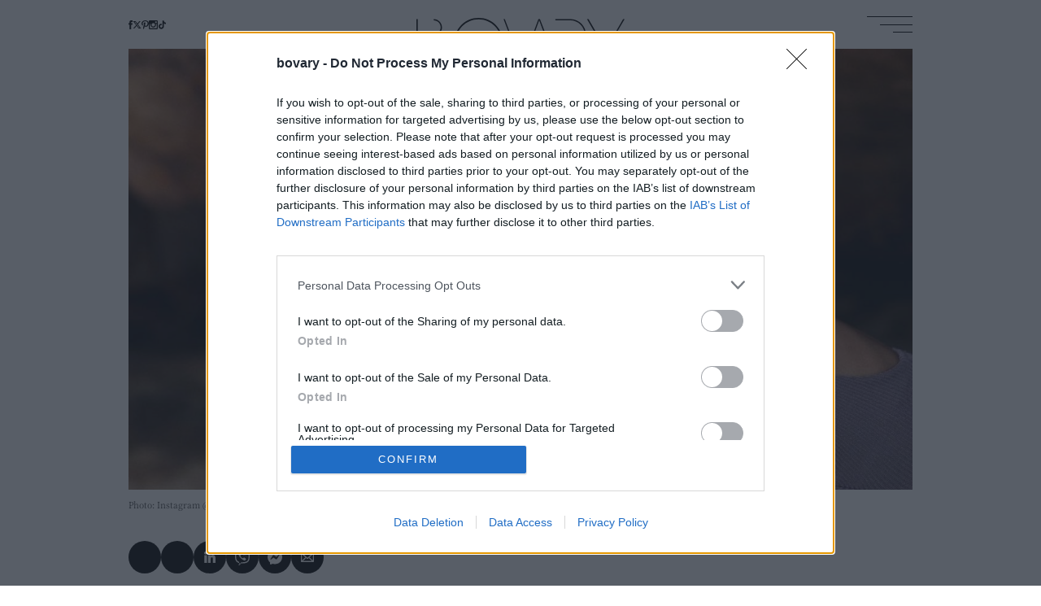

--- FILE ---
content_type: text/html; charset=UTF-8
request_url: https://www.bovary.gr/beauty/bovary-tips/apolepistika-prosopoy-kai-somatos-gia-teleio-derma
body_size: 23344
content:
<!DOCTYPE html>
<html lang="el" dir="ltr" prefix="content: http://purl.org/rss/1.0/modules/content/  dc: http://purl.org/dc/terms/  foaf: http://xmlns.com/foaf/0.1/  og: http://ogp.me/ns#  rdfs: http://www.w3.org/2000/01/rdf-schema#  schema: http://schema.org/  sioc: http://rdfs.org/sioc/ns#  sioct: http://rdfs.org/sioc/types#  skos: http://www.w3.org/2004/02/skos/core#  xsd: http://www.w3.org/2001/XMLSchema# ">
  <head>
    <link rel="preload" as="font" href="/themes/on/fonts/SourceSerif-Regular.woff2" crossorigin>
    <link rel="preload" as="font" href="/themes/on/fonts/SourceSerif-SemiBold.woff2" crossorigin>
    <meta charset="utf-8" />
<meta name="description" content="Η απολέπιση της επιδερμίδας, προσώπου και σώματος, είναι κάτι που πρέπει να υπάρχει στη ρουτίνα περιποίησης της επιδερμίδας. | BOVARY TIPS | BOVARY | SCRUB, απολέπιση, επιδερμίδα, ΚΥΤΤΑΡΙΤΙΔΑ" />
<meta name="abstract" content="BOVARY TIPS | Απολεπιστικά προσώπου και σώματος για τέλειο δέρμα | FACE AND BODY SCRUBS" />
<meta name="keywords" content="BOVARY TIPS, SCRUB, απολέπιση, επιδερμίδα, ΚΥΤΤΑΡΙΤΙΔΑ" />
<meta http-equiv="content-language" content="el" />
<link rel="canonical" href="https://www.bovary.gr/beauty/bovary-tips/apolepistika-prosopoy-kai-somatos-gia-teleio-derma" />
<meta name="robots" content="index, follow" />
<link rel="shortlink" href="https://www.bovary.gr/beauty/bovary-tips/apolepistika-prosopoy-kai-somatos-gia-teleio-derma" />
<meta name="news_keywords" content="BOVARY TIPS, SCRUB, απολέπιση, επιδερμίδα, ΚΥΤΤΑΡΙΤΙΔΑ" />
<link rel="image_src" href="https://www.bovary.gr/sites/default/files/styles/horizontal/public/2022-01/cryotherapy-beauty-2.jpg?itok=QIuFpQKo" />
<meta property="og:site_name" content="BOVARY" />
<meta property="og:type" content="article" />
<meta property="og:url" content="https://www.bovary.gr/beauty/bovary-tips/apolepistika-prosopoy-kai-somatos-gia-teleio-derma" />
<meta property="og:title" content="Απολεπιστικά που απομακρύνουν τις τοξίνες από το δέρμα -Για λαμπερό και απαλό δέρμα" />
<meta property="og:description" content="Η απολέπιση της επιδερμίδας, προσώπου και σώματος, είναι κάτι που πρέπει να υπάρχει στη ρουτίνα περιποίησης της επιδερμίδας. | BOVARY TIPS | BOVARY | SCRUB, απολέπιση, επιδερμίδα, ΚΥΤΤΑΡΙΤΙΔΑ" />
<meta property="og:image" content="https://www.bovary.gr/sites/default/files/styles/facebook/public/2022-01/cryotherapy-beauty-2.jpg?itok=VfMUbf0k" />
<meta property="og:image:url" content="https://www.bovary.gr/sites/default/files/styles/facebook/public/2022-01/cryotherapy-beauty-2.jpg?itok=VfMUbf0k" />
<meta property="og:image:secure_url" content="https://www.bovary.gr/sites/default/files/styles/facebook/public/2022-01/cryotherapy-beauty-2.jpg?itok=VfMUbf0k" />
<meta property="og:updated_time" content="2023-04-21T10:32:56+0300" />
<meta property="og:image:alt" content="Απολεπιστικά που απομακρύνουν τις τοξίνες από το δέρμα -Για λαμπερό και απαλό δέρμα | BOVARY TIPS | BOVARY" />
<meta property="article:author" content="ΤΙΝΑ ΣΒΙΓΚΟΥ" />
<meta property="article:publisher" content="bovary.gr" />
<meta property="article:section" content="BOVARY TIPS" />
<meta property="article:tag" content="BOVARY TIPS" />
<meta property="article:tag" content="SCRUB" />
<meta property="article:tag" content="απολέπιση" />
<meta property="article:tag" content="επιδερμίδα" />
<meta property="article:tag" content="ΚΥΤΤΑΡΙΤΙΔΑ" />
<meta property="article:published_time" content="2023-04-20T08:17:47+0300" />
<meta property="article:modified_time" content="2023-04-21T10:32:56+0300" />
<meta name="twitter:card" content="summary_large_image" />
<meta name="twitter:description" content="Η απολέπιση της επιδερμίδας, προσώπου και σώματος, είναι κάτι που πρέπει να υπάρχει στη ρουτίνα περιποίησης της επιδερμίδας. | BOVARY TIPS | BOVARY | SCRUB, απολέπιση, επιδερμίδα, ΚΥΤΤΑΡΙΤΙΔΑ" />
<meta name="twitter:title" content="Απολεπιστικά που απομακρύνουν τις τοξίνες από το δέρμα -Για λαμπερό και απαλό δέρμα" />
<meta name="twitter:site" content="@bovarygr" />
<meta name="twitter:creator" content="@bovarygr" />
<meta name="twitter:url" content="https://www.bovary.gr/beauty/bovary-tips/apolepistika-prosopoy-kai-somatos-gia-teleio-derma" />
<meta name="twitter:image:alt" content="Απολεπιστικά που απομακρύνουν τις τοξίνες από το δέρμα -Για λαμπερό και απαλό δέρμα | BOVARY TIPS | BOVARY" />
<meta name="twitter:image" content="https://www.bovary.gr/sites/default/files/styles/horizontal/public/2022-01/cryotherapy-beauty-2.jpg?itok=QIuFpQKo" />
<meta name="Generator" content="Drupal 10 (https://www.drupal.org)" />
<meta name="MobileOptimized" content="width" />
<meta name="HandheldFriendly" content="true" />
<meta name="viewport" content="width=device-width, initial-scale=1.0" />
<script type="application/ld+json">{
    "@context": "https://schema.org",
    "@graph": [
        {
            "@type": "NewsArticle",
            "headline": "Απολεπιστικά που απομακρύνουν τις τοξίνες από το δέρμα -Για λαμπερό και απαλό δέρμα",
            "name": "Απολεπιστικά που απομακρύνουν τις τοξίνες από το δέρμα -Για λαμπερό και απαλό δέρμα",
            "about": [
                "BOVARY TIPS",
                "SCRUB",
                "απολέπιση",
                "επιδερμίδα",
                "ΚΥΤΤΑΡΙΤΙΔΑ"
            ],
            "description": "Η απολέπιση της επιδερμίδας, προσώπου και σώματος, είναι κάτι που πρέπει να υπάρχει στη ρουτίνα περιποίησης της επιδερμίδας.\r\n | BOVARY TIPS | BOVARY | SCRUB, απολέπιση, επιδερμίδα, ΚΥΤΤΑΡΙΤΙΔΑ",
            "image": {
                "@type": "ImageObject",
                "representativeOfPage": "True",
                "url": "https://www.bovary.gr/sites/default/files/styles/horizontal/public/2022-01/cryotherapy-beauty-2.jpg?itok=QIuFpQKo",
                "width": "768",
                "height": "384"
            },
            "datePublished": "2023-04-20T08:17:47+0300",
            "dateModified": "2023-04-21T10:32:56+0300",
            "author": {
                "@type": "Person",
                "@id": "https://www.bovary.gr/tina-sbigkoy",
                "name": "ΤΙΝΑ ΣΒΙΓΚΟΥ",
                "url": "https://www.bovary.gr/tina-sbigkoy"
            },
            "publisher": {
                "@type": "Organization",
                "@id": "https://www.bovary.gr",
                "name": "bovary.gr",
                "url": "https://www.bovary.gr",
                "logo": {
                    "@type": "ImageObject",
                    "url": "https://www.bovary.gr/themes/on/images/logo.png",
                    "width": "257",
                    "height": "60"
                }
            },
            "mainEntityOfPage": "https://www.bovary.gr/beauty/bovary-tips/apolepistika-prosopoy-kai-somatos-gia-teleio-derma",
            "articleBody": "Η απολέπιση της επιδερμίδας, προσώπου και σώματος, είναι κάτι που πρέπει να υπάρχει στη ρουτίνα περιποίησης της επιδερμίδας.\n\n\n\nΑν όχι δύο φορές την εβδομάδα, τουλάχιστον μία φορά πρέπει να κάνουμε απολέπιση με προϊόν που ταιριάζει στον τύπο της επιδερμίδας μας και ιδανικά μετά να κάνουμε μάσκα στο πρόσωπο ή να εφαρμόζουμε ένα παχύρευστο, ενυδατικό προϊόν σώματος.\n\n\n\nΜε την απολέπιση απομακρύνουμε τις τοξίνες από το δέρμα, αφαιρούμε τα νεκρά κύτταρα, ενισχύουμε την κυκλοφορία του αίματος, αποκαλύπτοντας έτσι μία πιο καθαρή, λαμπερή επιδερμίδα.\n\n\n\nΧρειάζεται ελάχιστη ποσότητα scrub, σε νωπή επιδερμίδα, να κάνουμε απαλό μασάζ και κυρίως κυκλικές κινήσεις. Δεν χρειάζεται έντονες κινήσεις, απαλές, κυκλικές, σε καμία περίπτωση δεν πρέπει να τραυματίζουμε το δέρμα μας. \n\n\n\n        View this post on Instagram            A post shared by goop (@goop) \n\n\n\nΤα scrub χωρίζονται σε προσώπου και σώματος. Η βασική διαφορά τους είναι ο κόκκος αλλά και τα συστατικά τους. Επιπλέον, ανάλογα τον τύπο επιδερμίδας αλλά και τις ανάγκες, τα scrub διαφέρουν.\n\n\n\nΣτο κολάζ που ακολουθεί συγκεντρώσαμε απολεπιστικά για το πρόσωπο και το σώμα. Κάθε ένα ξεχωρίζει για ένα βασικό χαρακτηριστικό. Βρείτε ποιο σας ταιριάζει και εντάξτε στην ρουτίνα σας την απολέπιση. \n\n\n\nΜεταξύ άλλων η απολέπιση:\n\n\n\nΧαρίζει λαμπερό δέρμαΒοηθάει στην εξάλειψη της κυτταρίτιδαςΕνισχύει την απαλή υφή του δέρματοςΒοηθάει στην αποσυμφόρηση και μειώνεται το πρήξιμο\n\n\n\nΑνακαλύψτε στο κολάζ εξαιρετικές προτάσεις προϊόντων:\n\n\n\n\n\n\n\nAvgerinos Cosmetics, Baby Talk Body Scrub: Προϊόν απολέπισης με κόκκους ζάχαρης, έλαια φυσικής προέλευσης, αντιοξειδωτικούς παράγοντες. Απομακρύνει τα νεκρά κύτταρα από την επιφάνεια και επαναφέρει άμεσα λεία και απαλή υφή στα σημεία του σώματος με έντονη ξηρότητα, στις φτέρνες, στους αγκώνες και στα γόνατα. Οι κυκλικές κινήσεις μασάζ την ώρα της εφαρμογής βελτιώνουν την κυκλοφορία και έχουν αποσυμφορητική δράση με αποτέλεσμα την αισθητή λείανση της κυτταρίτιδας και της όψης φλοιού του πορτοκαλιού.Fresh Line, Γαλάτεια Απολεπιστικό Σώματος για Θρέψη \u0026 Απόλαυση: Απολαυστικό απολεπιστικό σώματος 95,7% φυσικό, με καστανή ζάχαρη και τρίμμα από φλοιό καρύδας, ιδανικό για όλους τους τύπους δέρματος. Εμπλουτισμένο με βιολογικό λάδι καρύδας, αμυγδαλέλαιο και λάδι ηλίανθου που ενυδατώνουν βαθιά.Frank Body, Original Coffee Body Scrub: Το πρωτότυπο μείγμα φυσικών συστατικών μου αφαιρεί το ξηρό, νεκρό δέρμα και το αφήνει απαλό, μαλακό και εύπλαστο.Πώς χρησιμοποιείται;Εφάρμοσέ με 3 με 5 φορές την εβδομάδα. Βγάλε τα ρούχα σου και ρίξε νερό στο σώμα σου στο ντους. Άπλωσέ με στην παλάμη των χεριών σου και, στη συνέχεια, κάνε έντονο μασάζ σε όλο το σώμα σου. Τέλος, κάνε ένα ντους με ζεστό ντους για να ξεπλυθείς.Botanic Sugar Polish, διαθέσιμο στο κατάστημα Ma Cherie: Το Botanic Sugar Polish συνδυάζει τις ιδιότητες ενός Scrub με θαλασσινό αλάτι και καστανή ζάχαρη αλλά και ενός shea butter balm με αναζωογονητικά αιθέρια έλαια. Kάντε μασάζ σε στεγνό δέρμα για μια βαθιά απολεπιστική εμπειρία που αφήνει το δέρμα λαμπερό.Extra tip: Συνδυάστε το με μερικές σταγόνες από το Botanic Body Οil για ακόμα περισσότερη ενυδάτωση.Sugar Face Polish: Το Sugar Face Polish είναι ένα θρεπτικό προϊόν απολέπισης που απολεπίζει απαλά και ενυδατώνει το πρόσωπο. Η πρωτοποριακή σύνθεσή του, η οποία περιέχει κόκκινη ζάχαρη που δεσμεύει την ενυδάτωση, πραγματικούς σπόρους φράουλας και ένα μείγμα αιθέριων ελαίων, λειαίνει άμεσα το ανάγλυφο της επιδερμίδας και χαρίζει περισσότερη λάμψη στο πρόσωπο. Το προϊόν απολέπισης με ζάχαρη, πραγματικά 2 σε 1, είναι επίσης μια μάσκα που ενυδατώνει την επιδερμίδα του προσώπου με τον καλύτερο τρόπο. KIKO Milano, Pure Clean Scrub: Ξεχωρίζει γιατί είναι εμπλουτισμένο με Magnolia, Blue Lotus και Pink με προστατευτικές και δροσιστικές ιδιότητες. Χάρη στη σκόνη ρυζιού και τα σωματίδια ελαφρόπετρας που περιέχει, καθαρίζει απαλά και απολεπίζει το δέρμα αφήνοντάς το απαλό, λείο και λαμπερό. Έχει υφή τζελ, που βοηθά το δέρμα του προσώπου να απαλλαγεί από ρύπους και ίχνη.Dior Prestige Sugar Scrub: Εμπλουτισμένο με μικροθρεπτικά συστατικά από το Rose de Granville, το νέο Dior Prestige Sugar Scrub για πρόσωπο \u0026 χείλη, εμπλουτισμένο με μικροκρυστάλλους ζάχαρης, απολεπίζει το δέρμα και ταυτόχρονα σέβεται την ευαισθησία του. Καθώς το μασάζ αρχίζει να δρα, η κρεμώδης υφή αυτού του απολεπιστικού μεταμορφώνεται σε θρεπτική μάσκα που με την υφή της, πλούσια σε βούτυρα, έλαια και κηρούς, αγκαλιάζει το δέρμα προσφέροντάς του θρέψη και άνεση. Η σύνθεσή του, η οποία βελτιστοποιήθηκε ώστε να είναι ακόμα πιο φυσική, συμπυκνώνει όλη τη δύναμη των μικροθρεπτικών συστατικών του Rose de Granville για όμορφο δέρμα. Η υφή του δέρματος γίνεται πιο λεία και βελτιώνεται ορατά, και το δέρμα φωτίζεται αμέσως μοιάζοντας να ξαναγεννιέται. Χρησιμοποιήστε το scrub προσώπου Dior Prestige Le Sucre de Gommage 2-3 φορές την εβδομάδα. Η υφή του δέρματος λειαίνεται και βελτιώνεται, το δέρμα ακτινοβολεί."
        }
    ]
}</script>
<script type="text/javascript">
var googletag = googletag || {};
var ocm_category = 'bovary tips';
googletag.cmd = googletag.cmd || [];
googletag.cmd.push(function() {
  // Initialize the google variables.
    var mapping_1 = googletag.sizeMapping().
        addSize([0, 0], [[300, 250], [320, 100], [320, 50]]).
        addSize([640, 200], [[336, 280], [300, 250], [320, 100], [320, 50]]).
        addSize([750, 200], [728, 90]).
        addSize([1024, 200], [[970, 250], [728, 90]]).
        addSize([1070, 200], [[970, 250], [728, 90]]).
        build();
    var mapping_2 = googletag.sizeMapping().
        addSize([0, 0], []).
        addSize([320, 200], [[300, 250], [320, 100], [320, 50]]).
        addSize([640, 200], [[336, 280], [300, 250], [320, 100], [320, 50]]).
        addSize([750, 200], [728, 90]).
        addSize([1024, 200], [[970, 250], [728, 90]]).
        addSize([1070, 200], [[970, 250], [728, 90]]).
        build();
    var mapping_article = googletag.sizeMapping().
        addSize([320, 200], [[300, 600], [300, 250]]).
        addSize([640, 200], [[336, 280], [300, 250], [300, 600]]).
        addSize([750, 200], [[336, 280], [300, 250]]).
        build();
    var mapping_side_3 = googletag.sizeMapping().
        addSize([320, 0], [320, 250]).
        addSize([370, 0], [[300, 250], [336, 280]]).
        build();
    var mobile_sticky = googletag.sizeMapping().
        addSize([0, 0], [[320, 100], [320, 50]]).
        addSize([340, 0], [[320, 100], [320, 50]]).
        addSize([768, 0], []).
        addSize([1024, 0], []).
        build();
    var onlymob = googletag.sizeMapping().
        addSize([0, 0], [[300, 250], [300, 600]]).
        addSize([376, 0], [[300, 250], [336, 280], [300, 600]]).
        addSize([768, 0], []).
        build();
          googletag.defineSlot("/17536639/bovary.gr/prestitial", [1, 1], "prestitial")
            .addService(googletag.pubads());
        googletag.defineSlot("/17536639/bovary.gr/skin", [1, 1], "skinholder")
            .addService(googletag.pubads());
        googletag.defineSlot("/17536639/bovary.gr/article_inline_1", [[300, 600], [300, 250], [336, 280]], "article_inline_1")
            .defineSizeMapping(mapping_article)
        .addService(googletag.pubads());
        googletag.defineSlot("/17536639/bovary.gr/article_inline_2", [[300, 600], [300, 250], [336, 280]], "article_inline_2")
            .defineSizeMapping(mapping_article)
        .addService(googletag.pubads());
        googletag.defineSlot("/17536639/bovary.gr/side_1", [[300, 600], [300, 250]], "side_1")
            .addService(googletag.pubads());
        googletag.defineSlot("/17536639/bovary.gr/horizontal_1", [[970, 250], [728, 90], [300, 250], [336, 280], [320, 100], [320, 50]], "horizontal_1")
            .defineSizeMapping(mapping_1)
        .addService(googletag.pubads());
      googletag.pubads().setTargeting('category', ['bovary tips'])
    googletag.pubads().setTargeting('nid', ['44823'])
      googletag.pubads().enableSingleRequest();
      googletag.pubads().setCentering(true);
    googletag.pubads().disableInitialLoad();
    googletag.enableServices();
});
</script><link rel="icon" href="/themes/on/images/favicon.ico" type="image/vnd.microsoft.icon" />
<link rel="alternate" hreflang="el" href="https://www.bovary.gr/beauty/bovary-tips/apolepistika-prosopoy-kai-somatos-gia-teleio-derma" />

    <title>Απολεπιστικά που απομακρύνουν τις τοξίνες από το δέρμα -Για λαμπερό και απαλό δέρμα | BOVARY</title>
    <link rel="stylesheet" media="all" href="/core/modules/system/css/components/ajax-progress.module.css?t95481" />
<link rel="stylesheet" media="all" href="/core/modules/system/css/components/align.module.css?t95481" />
<link rel="stylesheet" media="all" href="/core/modules/system/css/components/autocomplete-loading.module.css?t95481" />
<link rel="stylesheet" media="all" href="/core/modules/system/css/components/fieldgroup.module.css?t95481" />
<link rel="stylesheet" media="all" href="/core/modules/system/css/components/container-inline.module.css?t95481" />
<link rel="stylesheet" media="all" href="/core/modules/system/css/components/clearfix.module.css?t95481" />
<link rel="stylesheet" media="all" href="/core/modules/system/css/components/details.module.css?t95481" />
<link rel="stylesheet" media="all" href="/core/modules/system/css/components/hidden.module.css?t95481" />
<link rel="stylesheet" media="all" href="/core/modules/system/css/components/item-list.module.css?t95481" />
<link rel="stylesheet" media="all" href="/core/modules/system/css/components/js.module.css?t95481" />
<link rel="stylesheet" media="all" href="/core/modules/system/css/components/nowrap.module.css?t95481" />
<link rel="stylesheet" media="all" href="/core/modules/system/css/components/position-container.module.css?t95481" />
<link rel="stylesheet" media="all" href="/core/modules/system/css/components/progress.module.css?t95481" />
<link rel="stylesheet" media="all" href="/core/modules/system/css/components/reset-appearance.module.css?t95481" />
<link rel="stylesheet" media="all" href="/core/modules/system/css/components/resize.module.css?t95481" />
<link rel="stylesheet" media="all" href="/core/modules/system/css/components/sticky-header.module.css?t95481" />
<link rel="stylesheet" media="all" href="/core/modules/system/css/components/system-status-counter.css?t95481" />
<link rel="stylesheet" media="all" href="/core/modules/system/css/components/system-status-report-counters.css?t95481" />
<link rel="stylesheet" media="all" href="/core/modules/system/css/components/system-status-report-general-info.css?t95481" />
<link rel="stylesheet" media="all" href="/core/modules/system/css/components/tabledrag.module.css?t95481" />
<link rel="stylesheet" media="all" href="/core/modules/system/css/components/tablesort.module.css?t95481" />
<link rel="stylesheet" media="all" href="/core/modules/system/css/components/tree-child.module.css?t95481" />
<link rel="stylesheet" media="all" href="/themes/on/css/dist/styles.css?t95481" />

    <script src="https://use.fontawesome.com/releases/v5.10.0/js/all.js" defer crossorigin="anonymous"></script>
<script src="https://use.fontawesome.com/releases/v5.10.0/js/v4-shims.js" defer crossorigin="anonymous"></script>

    <script async src="//pahtfi.tech/c/bovary.js"></script>
    <script src="https://ua.realtimely.io/script.js" data-site="BOVARY" defer async></script>
    <script type='text/javascript'>  function createScript(u, n, i) {var s = document.createElement('script');if (!n) {s.defer = 1;}s.src = u;if (i) {s.id = i;}document.head.appendChild(s);}</script>
    <noscript><img height="1" width="1" style="display:none" src="https://www.facebook.com/tr?id=2407176722904902&ev=PageView&noscript=1"/></noscript>
  </head>
  <body class="nid-44823 node-article not-front font-main group/body">
        
      <div class="dialog-off-canvas-main-canvas" data-off-canvas-main-canvas>
    <div class="skin-wrapper">
  <div class="skin absolute top-0">
    <div style="height: 1px;" class="ad-block lazyload ad-prestitial" data-rec="0" data-slot="prestitial">
  <div class="ad-container" data-id="prestitial"></div>
</div>

    <div style="height: 1px;" class="ad-block lazyload ad-skinholder" data-rec="0" data-slot="skinholder">
  <div class="ad-container" data-id="skinholder"></div>
</div>

  </div>
</div>
<div id="page-wrapper">
  <div id="page">
    <header id="header" class="relative z-10 header h-[40px] tab:h-[50px] desk:h-[60px] wide:h-[80px] content-center" role="banner" aria-label="Κεφαλίδα ιστοσελίδας">
      <div class="fluid-container desk:container h-full">
        <div class="grid grid-cols-header-mob desk:grid-cols-header-desk wide:grid-cols-header-wide items-center group h-full">
          <div class="social [&_a:hover]:fill-bovary-gold hidden tab:block">
<div class="flex layout-gaps [&_a]:h-[11px] [&_a]:desk:h-[11px] [&_a]:wide:h-[14px]">
  <a target="_blank" class="flex" href="https://www.facebook.com/bovary.gr"><svg class="fb-icon w-auto h-full" viewbox="0 0 6.7 14.1"> <path class="p" d="m4.5 4.5v-1.6c0 0 0-0.4 0.6-0.4H6.7V0H3.9c0 0-2.2 0.2-2.2 2.2v2.2H0v2.4H1.6V14.1H4.5V6.9h1.8l0.4-2.4H4.5z"></path></svg></a>
  <a target="_blank" class="flex" href="https://twitter.com/bovarygr"><svg class="twi-icon w-auto h-full" viewBox="0 0 24 24" aria-hidden="true" class="r-1nao33i r-4qtqp9 r-yyyyoo r-16y2uox r-8kz0gk r-dnmrzs r-bnwqim r-1plcrui r-lrvibr r-lrsllp"><path d="M18.244 2.25h3.308l-7.227 8.26 8.502 11.24H16.17l-5.214-6.817L4.99 21.75H1.68l7.73-8.835L1.254 2.25H8.08l4.713 6.231zm-1.161 17.52h1.833L7.084 4.126H5.117z"></path></svg></a>
  <a target="_blank" class="flex" href="https://www.pinterest.com/bovarygr/"><svg class="pi-icon w-auto h-full" viewbox="0 0 11.2 14.5"> <path class="p" d="M5.9 0C2 0 0 2.8 0 5.2 0 6.6 0.5 7.9 1.7 8.4c0.2 0.1 0.4 0 0.4-0.2 0-0.1 0.1-0.5 0.2-0.7 0.1-0.2 0-0.3-0.1-0.5-0.3-0.4-0.5-0.9-0.5-1.6 0-2.1 1.6-4 4.1-4 2.2 0 3.5 1.4 3.5 3.2 0 2.4-1.1 4.4-2.6 4.4-0.9 0-1.5-0.7-1.3-1.6 0.2-1.1 0.7-2.2 0.7-2.9 0-0.7-0.4-1.2-1.1-1.2-0.9 0-1.6 0.9-1.6 2.2 0 0.8 0.3 1.3 0.3 1.3 0 0-0.9 3.9-1.1 4.5-0.3 1.3 0 3 0 3.2 0 0.1 0.1 0.1 0.2 0 0.1-0.1 1.1-1.4 1.5-2.7 0.1-0.4 0.6-2.3 0.6-2.3C5 10 5.8 10.5 6.7 10.5 9.4 10.5 11.2 8 11.2 4.8 11.2 2.3 9.1 0 5.9 0"></path> </svg></a>
  <a target="_blank" class="flex" href="https://www.instagram.com/bovarygr/"><svg class="ins-icon w-auto h-full" viewbox="0 0 14.1 14.1"> <path class="p" d="m12.5 12c0 0.2-0.2 0.4-0.4 0.4H2c-0.2 0-0.4-0.2-0.4-0.4V5.9h1.3c-0.1 0.4-0.2 0.7-0.2 1.1 0 2.4 1.9 4.3 4.3 4.3C9.4 11.3 11.3 9.4 11.3 7 11.3 6.7 11.3 6.3 11.2 5.9h1.3v6.1zM7 4.3c1.5 0 2.7 1.2 2.7 2.7 0 1.5-1.2 2.7-2.7 2.7-1.5 0-2.7-1.2-2.7-2.7C4.3 5.6 5.6 4.3 7 4.3M9.8 2c0-0.2 0.2-0.4 0.4-0.4h1.9c0.2 0 0.4 0.2 0.4 0.4V3.9c0 0.2-0.2 0.4-0.4 0.4h-1.9C9.9 4.3 9.8 4.1 9.8 3.9V2zM12.4 0H1.7C0.7 0 0 0.7 0 1.7V12.4c0 0.9 0.7 1.7 1.7 1.7H12.4c0.9 0 1.7-0.7 1.7-1.7V1.7C14.1 0.7 13.3 0 12.4 0"></path> </svg></a>
  <a target="_blank" class="flex" href="https://www.tiktok.com/@bovary.gr"><svg class="tik-icon w-auto h-full" xmlns="http://www.w3.org/2000/svg" viewBox="0 0 512 512"><path d="M412.19 118.66a109.27 109.27 0 0 1-9.45-5.5 132.87 132.87 0 0 1-24.27-20.62c-18.1-20.71-24.86-41.72-27.35-56.43h.1C349.14 23.9 350 16 350.13 16h-82.44v318.78c0 4.28 0 8.51-.18 12.69 0 .52-.05 1-.08 1.56 0 .23 0 .47-.05.71v.18a70 70 0 0 1-35.22 55.56 68.8 68.8 0 0 1-34.11 9c-38.41 0-69.54-31.32-69.54-70s31.13-70 69.54-70a68.9 68.9 0 0 1 21.41 3.39l.1-83.94a153.14 153.14 0 0 0-118 34.52 161.79 161.79 0 0 0-35.3 43.53c-3.48 6-16.61 30.11-18.2 69.24-1 22.21 5.67 45.22 8.85 54.73v.2c2 5.6 9.75 24.71 22.38 40.82A167.53 167.53 0 0 0 115 470.66v-.2l.2.2c39.91 27.12 84.16 25.34 84.16 25.34 7.66-.31 33.32 0 62.46-13.81 32.32-15.31 50.72-38.12 50.72-38.12a158.46 158.46 0 0 0 27.64-45.93c7.46-19.61 9.95-43.13 9.95-52.53V176.49c1 .6 14.32 9.41 14.32 9.41s19.19 12.3 49.13 20.31c21.48 5.7 50.42 6.9 50.42 6.9v-81.84c-10.14 1.1-30.73-2.1-51.81-12.61Z"/></svg></a>
</div>
</div>
          <div class="search-icon tab:hidden h-[12px]">
            <svg xmlns="http://www.w3.org/2000/svg" class="mob-search-button w-auto h-full" data-name="Layer 1" viewBox="0 0 15.1 15.1"><g class="cls-3"><path d="M.79 6c0 1.44.51 2.66 1.52 3.68 1.02 1.01 2.24 1.52 3.68 1.52s2.66-.51 3.67-1.52c1.01-1.01 1.52-2.24 1.52-3.68s-.51-2.66-1.52-3.68S7.42.8 5.99.8s-2.66.51-3.68 1.52C1.3 3.34.79 4.56.79 6M0 6c0-1.66.58-3.07 1.75-4.24C2.92.59 4.34 0 6 0s3.07.59 4.24 1.76C11.41 2.93 12 4.34 12 6c0 1.48-.47 2.77-1.4 3.86l4.51 4.51-.73.73-4.51-4.5c-1.09.93-2.38 1.4-3.86 1.4-1.66 0-3.07-.59-4.24-1.76C.6 9.07.02 7.66.02 6" class="cls-1"/></g></svg>
          </div>
          <a class="z-10 flex justify-self-center translate-y-[14px] desk:translate-y-3.5 wide:translate-y-[27.5px] header-logo" href="/"><svg xmlns="http://www.w3.org/2000/svg" viewBox="0 0 350 82.25" class="w-auto h-full"><path d="M55.2 53.93c0-12.34-8.45-22.69-19.86-25.54 4.55-2.29 7.67-7 7.67-12.45C43.01 8.24 36.79 2 29.12 2v2.12c6.46 0 11.7 5.26 11.7 11.75s-5.24 11.75-11.7 11.75h-.14v2.27c13.27 0 24.03 10.8 24.03 24.12S42.25 78.13 28.98 78.13H2.26V2H0v78.26h29.95v-.03c14.03-.51 25.25-12.08 25.25-26.3m87.86-12.81c0 21.35-17.24 38.66-38.5 38.66s-38.5-17.31-38.5-38.66 17.23-38.65 38.5-38.65 38.5 17.31 38.5 38.66m2.46-.01C145.52 18.41 127.18 0 104.56 0S63.6 18.41 63.6 41.12s18.34 41.12 40.96 41.12 40.96-18.41 40.96-41.12m92.01 39.13L207.75 2h-2.66l-27.7 75.48h-.21L148.66 2h-2.12l29.61 78.26h2.32l27.95-76.13h.04l17.96 48.24h-18.88v2.13h19.7l9.96 25.75h2.32Zm24.03-25.75h.44l9.96 25.75h2.32l-10.11-26.16c11.93-2.47 20.9-13.07 20.9-25.78 0-14.21-11.22-25.79-25.25-26.3v-.02H233.6v2.13h25.25c13.27 0 24.03 10.8 24.03 24.12s-10.76 24.12-24.03 24.12h-16.56v2.13h16.56M350 2h-2.53l-29.05 50.48L289.41 2h-2.64l30.56 52.78v25.48h2.12V54.78L350 2Z"/></svg>
</a>
          <div class="burger h-[15px] desk:h-[20px] wide:h-[25px] w-[40px] desk:w-[56px] wide:w-[70px] flex flex-col justify-between items-end justify-self-end cursor-pointer position-relative">
            <span class="w-full h-[1px] bg-black [.menu-opened_&]:-rotate-[20.5deg] origin-top-right transition-transform"></span>
            <span class="w-[30px] desk:w-[40px] wide:w-[50px] h-[1px] bg-black [.menu-opened_&]:opacity-0 transition-opacity"></span>
            <span class="w-[20px] desk:w-[24px] wide:w-[30px] h-[1px] bg-black [.menu-opened_&]:rotate-[20.5deg] [.menu-opened_&]:w-full origin-bottom-right transition-transform"></span>
          </div>
          <div class="z-20 overflow-auto [.menu-opened_&]:opacity-100 [.menu-opened_&]:visible invisible opacity-0 menu-height fixed desk:absolute left-0 right-0 max-desk:bottom-0 bg-black"><nav role="navigation" aria-labelledby="block-menu-burger-menu" id="block-menu-burger" class="block block-menu navigation menu--main">
      
  <h2 id="block-menu-burger-menu"></h2>
  

        
<div class="fluid-container desk:container py-1 mob:py-3 tab:py-5 desk:py-6 wide:py-huge tab:grid tab:grid-cols-4">
  <div class="tab:col-span-2">
                  <ul block="block-menu-burger" class="menu depth-0 text-[15px] tab-[16px] desk:text-[18px] wide:text-menu-big text-white grid grid-cols-2 gap-1 mob:gap-2 desk:gap-5 wide:gap-huge">
                  <li class="menu-item menu-item-depth-0 tracking-menu">
          <span class="block tab:mb-[5px] wide:mb-1">
                                     <a href="/fashion" class="article-link" data-drupal-link-system-path="taxonomy/term/1">FASHION</a>
          </span>
                        <ul class="menu depth-1 text-menu-small desk:text-[13px] wide:text-main text-white flex flex-col tab:gap-[5px] wide:gap-2">
                  <li class="menu-item menu-item-depth-1 tracking-menu">
          <span class="block ">
                                    ⸻ <a href="/fashion/trends" class="article-link" data-drupal-link-system-path="taxonomy/term/23">TRENDS</a>
          </span>
              
        </li>
              <li class="menu-item menu-item-depth-1 tracking-menu">
          <span class="block ">
                                    ⸻ <a href="/fashion/bovary-loves" class="article-link" data-drupal-link-system-path="taxonomy/term/24">BOVARY LOVES</a>
          </span>
              
        </li>
              <li class="menu-item menu-item-depth-1 tracking-menu">
          <span class="block ">
                                    ⸻ <a href="/fashion/shopping" class="article-link" data-drupal-link-system-path="taxonomy/term/26981">SHOPPING</a>
          </span>
              
        </li>
          </ul>
  
        </li>
              <li class="menu-item menu-item-depth-0 tracking-menu">
          <span class="block tab:mb-[5px] wide:mb-1">
                                     <a href="/culture" class="article-link" data-drupal-link-system-path="taxonomy/term/3">CULTURE</a>
          </span>
                        <ul class="menu depth-1 text-menu-small desk:text-[13px] wide:text-main text-white flex flex-col tab:gap-[5px] wide:gap-2">
                  <li class="menu-item menu-item-depth-1 tracking-menu">
          <span class="block ">
                                    ⸻ <a href="/culture/must-watch" class="article-link" data-drupal-link-system-path="taxonomy/term/32">MUST WATCH</a>
          </span>
              
        </li>
              <li class="menu-item menu-item-depth-1 tracking-menu">
          <span class="block ">
                                    ⸻ <a href="/culture/cinema" class="article-link" data-drupal-link-system-path="taxonomy/term/34">CINEMA</a>
          </span>
              
        </li>
              <li class="menu-item menu-item-depth-1 tracking-menu">
          <span class="block ">
                                    ⸻ <a href="/culture/books" class="article-link" data-drupal-link-system-path="taxonomy/term/26987">BOOKS</a>
          </span>
              
        </li>
          </ul>
  
        </li>
              <li class="menu-item menu-item-depth-0 tracking-menu">
          <span class="block tab:mb-[5px] wide:mb-1">
                                     <a href="/beauty" class="article-link" data-drupal-link-system-path="taxonomy/term/2">BEAUTY</a>
          </span>
                        <ul class="menu depth-1 text-menu-small desk:text-[13px] wide:text-main text-white flex flex-col tab:gap-[5px] wide:gap-2">
                  <li class="menu-item menu-item-depth-1 tracking-menu">
          <span class="block ">
                                    ⸻ <a href="/beauty/bovary-tips" class="article-link" data-drupal-link-system-path="taxonomy/term/31">BOVARY TIPS</a>
          </span>
              
        </li>
              <li class="menu-item menu-item-depth-1 tracking-menu">
          <span class="block ">
                                    ⸻ <a href="/beauty/make-up" class="article-link" data-drupal-link-system-path="taxonomy/term/26982">MAKE - UP</a>
          </span>
              
        </li>
              <li class="menu-item menu-item-depth-1 tracking-menu">
          <span class="block ">
                                    ⸻ <a href="/beauty/hair" class="article-link" data-drupal-link-system-path="taxonomy/term/26983">HAIR</a>
          </span>
              
        </li>
              <li class="menu-item menu-item-depth-1 tracking-menu">
          <span class="block ">
                                    ⸻ <a href="/beauty/skincare" class="article-link" data-drupal-link-system-path="taxonomy/term/26984">SKINCARE</a>
          </span>
              
        </li>
              <li class="menu-item menu-item-depth-1 tracking-menu">
          <span class="block ">
                                    ⸻ <a href="/beauty/nails" class="article-link" data-drupal-link-system-path="taxonomy/term/26985">NAILS</a>
          </span>
              
        </li>
              <li class="menu-item menu-item-depth-1 tracking-menu">
          <span class="block ">
                                    ⸻ <a href="/beauty/wellness" class="article-link" data-drupal-link-system-path="taxonomy/term/26986">WELLNESS</a>
          </span>
              
        </li>
          </ul>
  
        </li>
              <li class="menu-item menu-item-depth-0 tracking-menu">
          <span class="block tab:mb-[5px] wide:mb-1">
                                     <a href="/living" class="article-link" data-drupal-link-system-path="taxonomy/term/6">LIVING</a>
          </span>
                        <ul class="menu depth-1 text-menu-small desk:text-[13px] wide:text-main text-white flex flex-col tab:gap-[5px] wide:gap-2">
                  <li class="menu-item menu-item-depth-1 tracking-menu">
          <span class="block ">
                                    ⸻ <a href="/living/travel" class="article-link" data-drupal-link-system-path="taxonomy/term/38">TRAVEL</a>
          </span>
              
        </li>
              <li class="menu-item menu-item-depth-1 tracking-menu">
          <span class="block ">
                                    ⸻ <a href="/living/city" class="article-link" data-drupal-link-system-path="taxonomy/term/40">CITY</a>
          </span>
              
        </li>
              <li class="menu-item menu-item-depth-1 tracking-menu">
          <span class="block ">
                                    ⸻ <a href="/living/taste" class="article-link" data-drupal-link-system-path="taxonomy/term/39">TASTE</a>
          </span>
              
        </li>
              <li class="menu-item menu-item-depth-1 tracking-menu">
          <span class="block ">
                                    ⸻ <a href="/living/health" class="article-link" data-drupal-link-system-path="taxonomy/term/30">HEALTH</a>
          </span>
              
        </li>
              <li class="menu-item menu-item-depth-1 tracking-menu">
          <span class="block ">
                                    ⸻ <a href="/living/news" class="article-link" data-drupal-link-system-path="taxonomy/term/23382">NEWS</a>
          </span>
              
        </li>
              <li class="menu-item menu-item-depth-1 tracking-menu">
          <span class="block ">
                                    ⸻ <a href="/living/astrology" class="article-link" data-drupal-link-system-path="taxonomy/term/26988">ASTROLOGY</a>
          </span>
              
        </li>
          </ul>
  
        </li>
              <li class="menu-item menu-item-depth-0 tracking-menu">
          <span class="block tab:mb-[5px] wide:mb-1">
                                     <a href="/design" class="article-link" data-drupal-link-system-path="taxonomy/term/4">DESIGN</a>
          </span>
                        <ul class="menu depth-1 text-menu-small desk:text-[13px] wide:text-main text-white flex flex-col tab:gap-[5px] wide:gap-2">
                  <li class="menu-item menu-item-depth-1 tracking-menu">
          <span class="block ">
                                    ⸻ <a href="/design/items" class="article-link" data-drupal-link-system-path="taxonomy/term/35">THE ITEMS</a>
          </span>
              
        </li>
              <li class="menu-item menu-item-depth-1 tracking-menu">
          <span class="block ">
                                    ⸻ <a href="/design/spaces" class="article-link" data-drupal-link-system-path="taxonomy/term/36">THE SPACES</a>
          </span>
              
        </li>
          </ul>
  
        </li>
              <li class="menu-item menu-item-depth-0 tracking-menu">
          <span class="block tab:mb-[5px] wide:mb-1">
                                     <a href="/people-and-style" class="article-link" data-drupal-link-system-path="taxonomy/term/26980">PEOPLE &amp; STYLE</a>
          </span>
                        <ul class="menu depth-1 text-menu-small desk:text-[13px] wide:text-main text-white flex flex-col tab:gap-[5px] wide:gap-2">
                  <li class="menu-item menu-item-depth-1 tracking-menu">
          <span class="block ">
                                    ⸻ <a href="/people-and-style/glam-stars" class="article-link" data-drupal-link-system-path="taxonomy/term/26989">GLAM &amp; STARS</a>
          </span>
              
        </li>
              <li class="menu-item menu-item-depth-1 tracking-menu">
          <span class="block ">
                                    ⸻ <a href="/people-and-style/celebrities" class="article-link" data-drupal-link-system-path="taxonomy/term/26990">CELEBRITIES</a>
          </span>
              
        </li>
          </ul>
  
        </li>
              <li class="menu-item menu-item-depth-0 tracking-menu">
          <span class="block ">
                                     <a href="/faces" class="article-link" data-drupal-link-system-path="taxonomy/term/19">FACES</a>
          </span>
              
        </li>
              <li class="menu-item menu-item-depth-0 tracking-menu">
          <span class="block ">
                                     <a href="/royals" class="article-link" data-drupal-link-system-path="taxonomy/term/26991">ROYALS</a>
          </span>
              
        </li>
          </ul>
  
  </div>
  <div class="col-start-4 text-bovary-gold tracking-menu self-end justify-self-end">
    <div class="text-[12px] desk:text-[13px] wide:text-main mb-[5px] desk:mb-1 mt-6 tab:mt-0 tab:text-right">FOLLOW US</div>
    <div class="social [&_svg>path]:fill-bovary-gold">
<div class="flex layout-gaps [&_a]:h-[11px] [&_a]:desk:h-[11px] [&_a]:wide:h-[14px]">
  <a target="_blank" class="flex" href="https://www.facebook.com/bovary.gr"><svg class="fb-icon w-auto h-full" viewbox="0 0 6.7 14.1"> <path class="p" d="m4.5 4.5v-1.6c0 0 0-0.4 0.6-0.4H6.7V0H3.9c0 0-2.2 0.2-2.2 2.2v2.2H0v2.4H1.6V14.1H4.5V6.9h1.8l0.4-2.4H4.5z"></path></svg></a>
  <a target="_blank" class="flex" href="https://twitter.com/bovarygr"><svg class="twi-icon w-auto h-full" viewBox="0 0 24 24" aria-hidden="true" class="r-1nao33i r-4qtqp9 r-yyyyoo r-16y2uox r-8kz0gk r-dnmrzs r-bnwqim r-1plcrui r-lrvibr r-lrsllp"><path d="M18.244 2.25h3.308l-7.227 8.26 8.502 11.24H16.17l-5.214-6.817L4.99 21.75H1.68l7.73-8.835L1.254 2.25H8.08l4.713 6.231zm-1.161 17.52h1.833L7.084 4.126H5.117z"></path></svg></a>
  <a target="_blank" class="flex" href="https://www.pinterest.com/bovarygr/"><svg class="pi-icon w-auto h-full" viewbox="0 0 11.2 14.5"> <path class="p" d="M5.9 0C2 0 0 2.8 0 5.2 0 6.6 0.5 7.9 1.7 8.4c0.2 0.1 0.4 0 0.4-0.2 0-0.1 0.1-0.5 0.2-0.7 0.1-0.2 0-0.3-0.1-0.5-0.3-0.4-0.5-0.9-0.5-1.6 0-2.1 1.6-4 4.1-4 2.2 0 3.5 1.4 3.5 3.2 0 2.4-1.1 4.4-2.6 4.4-0.9 0-1.5-0.7-1.3-1.6 0.2-1.1 0.7-2.2 0.7-2.9 0-0.7-0.4-1.2-1.1-1.2-0.9 0-1.6 0.9-1.6 2.2 0 0.8 0.3 1.3 0.3 1.3 0 0-0.9 3.9-1.1 4.5-0.3 1.3 0 3 0 3.2 0 0.1 0.1 0.1 0.2 0 0.1-0.1 1.1-1.4 1.5-2.7 0.1-0.4 0.6-2.3 0.6-2.3C5 10 5.8 10.5 6.7 10.5 9.4 10.5 11.2 8 11.2 4.8 11.2 2.3 9.1 0 5.9 0"></path> </svg></a>
  <a target="_blank" class="flex" href="https://www.instagram.com/bovarygr/"><svg class="ins-icon w-auto h-full" viewbox="0 0 14.1 14.1"> <path class="p" d="m12.5 12c0 0.2-0.2 0.4-0.4 0.4H2c-0.2 0-0.4-0.2-0.4-0.4V5.9h1.3c-0.1 0.4-0.2 0.7-0.2 1.1 0 2.4 1.9 4.3 4.3 4.3C9.4 11.3 11.3 9.4 11.3 7 11.3 6.7 11.3 6.3 11.2 5.9h1.3v6.1zM7 4.3c1.5 0 2.7 1.2 2.7 2.7 0 1.5-1.2 2.7-2.7 2.7-1.5 0-2.7-1.2-2.7-2.7C4.3 5.6 5.6 4.3 7 4.3M9.8 2c0-0.2 0.2-0.4 0.4-0.4h1.9c0.2 0 0.4 0.2 0.4 0.4V3.9c0 0.2-0.2 0.4-0.4 0.4h-1.9C9.9 4.3 9.8 4.1 9.8 3.9V2zM12.4 0H1.7C0.7 0 0 0.7 0 1.7V12.4c0 0.9 0.7 1.7 1.7 1.7H12.4c0.9 0 1.7-0.7 1.7-1.7V1.7C14.1 0.7 13.3 0 12.4 0"></path> </svg></a>
  <a target="_blank" class="flex" href="https://www.tiktok.com/@bovary.gr"><svg class="tik-icon w-auto h-full" xmlns="http://www.w3.org/2000/svg" viewBox="0 0 512 512"><path d="M412.19 118.66a109.27 109.27 0 0 1-9.45-5.5 132.87 132.87 0 0 1-24.27-20.62c-18.1-20.71-24.86-41.72-27.35-56.43h.1C349.14 23.9 350 16 350.13 16h-82.44v318.78c0 4.28 0 8.51-.18 12.69 0 .52-.05 1-.08 1.56 0 .23 0 .47-.05.71v.18a70 70 0 0 1-35.22 55.56 68.8 68.8 0 0 1-34.11 9c-38.41 0-69.54-31.32-69.54-70s31.13-70 69.54-70a68.9 68.9 0 0 1 21.41 3.39l.1-83.94a153.14 153.14 0 0 0-118 34.52 161.79 161.79 0 0 0-35.3 43.53c-3.48 6-16.61 30.11-18.2 69.24-1 22.21 5.67 45.22 8.85 54.73v.2c2 5.6 9.75 24.71 22.38 40.82A167.53 167.53 0 0 0 115 470.66v-.2l.2.2c39.91 27.12 84.16 25.34 84.16 25.34 7.66-.31 33.32 0 62.46-13.81 32.32-15.31 50.72-38.12 50.72-38.12a158.46 158.46 0 0 0 27.64-45.93c7.46-19.61 9.95-43.13 9.95-52.53V176.49c1 .6 14.32 9.41 14.32 9.41s19.19 12.3 49.13 20.31c21.48 5.7 50.42 6.9 50.42 6.9v-81.84c-10.14 1.1-30.73-2.1-51.81-12.61Z"/></svg></a>
</div>
</div>
  </div>
</div>


  </nav>
</div>
        </div>
      </div>
      <div class="mob-bovary-search-input">
				<form class="views-exposed-form" data-drupal-selector="views-exposed-form-search-page-1" action="/search" method="get" id="views-exposed-form-search-page-1" accept-charset="UTF-8">
  <div class="js-form-item form-item js-form-type-textfield form-item-search js-form-item-search form-no-label">
        <input placeholder="SEARCH" data-drupal-selector="edit-search" type="text" id="edit-search" name="search" value="" size="30" maxlength="128" class="form-text" />

        </div>
<div data-drupal-selector="edit-actions" class="form-actions js-form-wrapper form-wrapper" id="edit-actions"><input data-drupal-selector="edit-submit-search" type="submit" id="edit-submit-search" value="Apply" class="button js-form-submit form-submit" />
</div>


</form>

			</div>
    </header>
          <div class="messages clearfix" role="complementary">
          <div class="messages-wrapper region">
    <div data-drupal-messages-fallback class="hidden"></div>

  </div>

      </div>
        <div id="main-wrapper" class="layout-main-wrapper layout-container clearfix relative z-0">
      <div id="main" class="layout-main clearfix">
        <main id="content" class="main-content" role="main">
          <section class="section">
            
              <div class="content-wrapper region">
    <div id="block-periehomenokentrikisselidas-2">
  
    
      

<article class="fluid-container desk:container bovary-article relative full-mode">
    <figure class="image">
                  <img
        src=""
        srcset="/sites/default/files/styles/sixteen_nine_big/public/2022-01/cryotherapy-beauty-2.jpg?itok=DPuCedfE 1296w,
          /sites/default/files/styles/sixteen_nine_normal/public/2022-01/cryotherapy-beauty-2.jpg?itok=g9LAZ2fN 768w"
        sizes="(max-width: 769px) 768px
              1296px"
        width="1296"
        height="729"
        loading='lazy'
        alt="Κρυοθεραπεία για θεραπεία επιδερμίδας"
      >
      <figcaption class="text-article-info-mob tab:text-article-info-tab wide:text-article-info text-bovary-gray mt-1">Photo: Instagram @ ellacervetto</figcaption>
  </figure>
    <div class="content wide:grid wide:grid-cols-article mt-3 tab:mt-5 desk:mt-5.5 wide:mt-huge mob:mb-3 tab:mb-5 desk:mb-5.5 wide:mb-huge layout-gaps">
    <div class="share">
      <div class="wide:sticky wide:bovary-sticky flex gap-1 wide:gap-2 wide:flex-col mb-5 desk:mb-5.5 wide:mb-0 z-20">
        
<a class="icon share-icon fb" onclick="share(this, event, 'f')" data-url="https://www.bovary.gr/beauty/bovary-tips/apolepistika-prosopoy-kai-somatos-gia-teleio-derma" href="#fb" alt="facebook">
  <svg class="h-[12px] tab:h-[14px]" width="7px" height="14px" viewBox="0 0 7 14" version="1.1" xmlns:xlink="http://www.w3.org/1999/xlink" xmlns="http://www.w3.org/2000/svg">
    <path d="M4.5 4.5L4.5 2.90002C4.5 2.90002 4.5 2.5 5.1 2.5C5.7 2.5 6.7 2.5 6.7 2.5L6.7 0L3.8 0C3.8 0 1.6 0.199951 1.6 2.30005C1.6 4.30005 1.6 4.5 1.6 4.5L0 4.5L0 6.90002L1.6 6.90002L1.6 14L4.5 14L4.5 6.90002L6.40001 6.90002L6.80001 4.5L4.5 4.5L4.5 4.5L4.5 4.5Z" id="Shape" fill="#000000" stroke="none" />
  </svg>
</a>
<a class="icon share-icon tw" onclick="share(this, event, 't')" data-text="" data-url="https://www.bovary.gr/beauty/bovary-tips/apolepistika-prosopoy-kai-somatos-gia-teleio-derma" href="#tw" alt="twitter">
  <svg class="h-[11px] tab:h-[14px]" viewBox="0 0 24 24" aria-hidden="true" class="r-1nao33i r-4qtqp9 r-yyyyoo r-16y2uox r-8kz0gk r-dnmrzs r-bnwqim r-1plcrui r-lrvibr r-lrsllp"><g><path d="M18.244 2.25h3.308l-7.227 8.26 8.502 11.24H16.17l-5.214-6.817L4.99 21.75H1.68l7.73-8.835L1.254 2.25H8.08l4.713 6.231zm-1.161 17.52h1.833L7.084 4.126H5.117z"></path></g></svg>
</a>
<a class="icon share-icon li" onclick="share(this, event, 'li')" data-text="" data-url="https://www.bovary.gr/beauty/bovary-tips/apolepistika-prosopoy-kai-somatos-gia-teleio-derma" href="#li" alt="linkein">
  <svg class="h-[12px] tab:h-[14px]" xmlns="http://www.w3.org/2000/svg" data-name="Isolation Mode" viewBox="0 0 14.43 14.4"><path fill="#fff" d="M.23 4.86v9.31c0 .13.1.23.23.23h2.9c.13 0 .23-.1.23-.23V4.86c0-.13-.1-.23-.23-.23H.46c-.13 0-.23.1-.23.23m3.59-2.95C3.82.86 2.96 0 1.91 0S0 .86 0 1.91s.86 1.91 1.91 1.91 1.91-.86 1.91-1.91m10.61 12.26v-5.1c0-2.31-.44-4.67-3.7-4.67-1.16 0-2.02.5-2.55 1.07v-.6c0-.13-.1-.23-.23-.23H5.18c-.13 0-.23.1-.23.23v9.31c0 .13.1.23.23.23h2.89c.13 0 .23-.1.23-.23v-4.6c0-1.55.42-2.16 1.5-2.16 1.18 0 1.27.97 1.27 2.24v4.52c0 .13.1.23.23.23h2.89c.13 0 .23-.1.23-.23"/></svg>
</a>
<a class="icon share-icon viber" onclick="share(this, event, 'vi')" data-text="" data-url="https://www.bovary.gr/beauty/bovary-tips/apolepistika-prosopoy-kai-somatos-gia-teleio-derma" href="#viber" alt="viber">
  <svg class="h-[15.5px] tab:h-[19.5px]" xmlns="http://www.w3.org/2000/svg" data-name="Isolation Mode" viewBox="0 0 18 19.43"><path fill="#fff" d="M13.28 8.76c0-.72-.11-1.37-.32-1.94-.21-.57-.53-1.07-.95-1.49-.84-.83-1.89-1.26-3.13-1.27-.06 0-.11.05-.11.11s.05.12.11.12c.59 0 1.14.11 1.63.31s.94.5 1.34.9c.39.4.7.87.9 1.41.2.54.3 1.17.31 1.86 0 .06.05.12.11.12s.11-.05.11-.12M9.25 5.45c.42.03.8.12 1.13.27.33.15.61.35.84.61.47.52.7 1.18.68 1.97 0 .06.05.12.11.12s.11-.05.11-.11c.02-.84-.23-1.56-.74-2.13-.51-.57-1.22-.89-2.12-.96-.06 0-.12.04-.12.11 0 .06.04.12.1.12m.35.97c-.06 0-.12.05-.12.11s.05.12.11.12c.38.02.68.14.87.34.2.21.31.52.33.93 0 .06.05.11.11.11s.11-.06.11-.12c-.02-.47-.15-.83-.39-1.08-.24-.25-.58-.39-1.02-.41m3.81 6c.18-.36.12-.71-.15-.94 0 0-.57-.49-.85-.7-.26-.2-.68-.46-.91-.6-.42-.24-.85-.09-1.03.15l-.37.47c-.19.24-.48.2-.56.18-.54-.14-1.12-.48-1.71-1.05-.6-.58-.96-1.18-1.09-1.81v-.04c-.04-.26 0-.38.1-.55l.02-.02c.25-.23.71-.51.77-.78.18-.46-.6-1.43-.72-1.6 0 0-.57-.76-.77-.9-.22-.18-.56-.29-.9-.08h-.02c-.98.68-1.34 1.06-1.24 1.63l.05.23c.5 1.57 1.46 3.25 2.9 4.74 1.42 1.48 2.96 2.36 4.47 2.97.39.13.8.02 1.22-.34.32-.31.57-.63.76-.97Zm3.09-1.53c-.48 3.95-3.3 4.2-3.82 4.37-.22.07-2.28.6-4.87.42L5 18.79v-3.58h-.02c-3.77-1.07-3.64-5.09-3.6-7.19.04-2.11.43-3.83 1.58-5 2.06-1.91 6.32-1.63 6.32-1.63 3.59.02 5.31 1.12 5.71 1.49 1.32 1.16 2 3.94 1.51 8.01m-.53-9C15.5 1.45 13.59.03 9.35.01 9.35.01 4.34-.3 1.9 2 .54 3.39.06 5.42.01 7.95c-.05 2.52-.12 7.25 4.34 8.54s0 1.96 0 1.96-.03.79.48.95c.62.2.98-.41 1.57-1.05.32-.36.77-.88 1.1-1.28 3.05.26 5.39-.34 5.65-.43.62-.2 4.1-.66 4.66-5.39.58-4.88-.28-7.96-1.85-9.35"/></svg>
</a>
<a class="icon share-icon messenger" onclick="share(this, event, 'msg')" data-text="" data-url="https://www.bovary.gr/beauty/bovary-tips/apolepistika-prosopoy-kai-somatos-gia-teleio-derma" href="#messenger" alt="messenger">
  <svg class="h-[14px] tab:h-[18px]" xmlns="http://www.w3.org/2000/svg" data-name="Isolation Mode" viewBox="0 0 18 18"><path fill="#fff" d="m14.41 6.72-2.65 4.19c-.4.63-1.23.82-1.86.42l-.09-.06-2.1-1.58a.54.54 0 0 0-.65 0l-2.84 2.16c-.38.29-.87-.16-.62-.57l2.64-4.19c.4-.63 1.23-.82 1.86-.42l.09.06 2.1 1.58c.19.14.46.14.65 0l2.84-2.16c.38-.29.87.17.62.57M18 8.73C18 3.72 14.07 0 9 0S0 3.72 0 8.73c0 2.62 1.08 4.89 2.83 6.46.15.13.24.32.24.51l.05 1.6a.717.717 0 0 0 1.01.64l1.79-.79a.72.72 0 0 1 .48-.04c.82.23 1.69.35 2.61.35 5.07 0 9-3.71 9-8.73"/></svg>
</a>
<a target="_blank" class="icon share-icon mail" href="mailto:?subject= | www.bovary.gr&body=https://www.bovary.gr/beauty/bovary-tips/apolepistika-prosopoy-kai-somatos-gia-teleio-derma" alt="mail">
  <svg class="h-[10px] tab:h-[12px]" xmlns="http://www.w3.org/2000/svg" data-name="Isolation Mode" viewBox="0 0 17 12.32"><path fill="#fff" d="m10.21 7.21 4.14 3.69H2.69l4.12-3.67L8.04 8.3c.26.23.65.23.91 0l1.25-1.09ZM1.39 2.49l4.37 3.82-4.37 3.9V2.49Zm14.22 0v7.69L11.25 6.3l4.36-3.81ZM2.54 1.66h11.91l-5.96 5.2-5.95-5.2ZM.69 0C.31 0 0 .31 0 .69v10.93c0 .38.31.69.69.69H16.3c.38 0 .69-.31.69-.69V.69c0-.38-.31-.69-.69-.69H.69Z"/></svg>
</a>
      </div>
    </div>
    <div class="article-content">
      <div class="h-[3px] tab:h-[4px] wide:h-[5px]">
        <svg class="w-auto h-full" xmlns="http://www.w3.org/2000/svg" data-name="Layer 1" viewBox="0 0 150 5"><path fill="#bea064" d="M50 0h50v5H50z"/><path fill="#a08264" d="M0 0h50v5H0z"/><path fill="#ff8282" d="M100 0h50v5h-50z"/></svg>
      </div>
      <div class="text-black text-slide-category-mob tab:text-slide-category-tab wide:text-slide-category [&_span]:ml-1 mt-1 mb-[5px] tab:mt-2 tab:mb-1 wide:mt-4 wide:mb-3">
        <a href="/beauty" hreflang="el">BEAUTY</a> <span>⸻</span> <a href="/beauty/bovary-tips" hreflang="el">BOVARY TIPS</a>
      </div>
      <h1 class="text-slide-title-mob tab:text-slide-title-tab wide:text-slide-title leading-[28px] tab:leading-[31px] wide:leading-[42px]">Απολεπιστικά που απομακρύνουν τις τοξίνες από το δέρμα -Για λαμπερό και απαλό δέρμα</h1>
      <div class="text-bovary-gold mt-2 tab:mt-3 wide:mt-4 mb-5 desk:mb-5.5 wide:mb-huge text-slide-footer-mob wide:text-slide-footer self-end justify-self-end [&_span]:ml-1 tracking-widest"><a href="/tina-sbigkoy" hreflang="el">ΤΙΝΑ ΣΒΙΓΚΟΥ</a> <span>⸻</span> 20 APR 2023</div>
      <div class="grid grid-cols-1 tab:grid-cols-sidebar layout-gaps">
        <div class="main-content">
          <div class="bovary-body">
            
<p>Η <a href="https://www.bovary.gr/tag/apolepisi" rel="noreferrer noopener " target="_blank" aria-label="απολέπιση (opens in a new tab)">απολέπιση</a> της επιδερμίδας, προσώπου και σώματος, είναι κάτι που πρέπει να υπάρχει στη ρουτίνα περιποίησης της επιδερμίδας.</p>

<p>Αν όχι <strong>δύο φορές την εβδομάδα,</strong> τουλάχιστον μία φορά πρέπει να κάνουμε απολέπιση με προϊόν που ταιριάζει στον τύπο της <a href="https://www.bovary.gr/tag/epidermida" rel="noreferrer noopener " target="_blank" aria-label="επιδερμίδας (opens in a new tab)">επιδερμίδας</a> μας και ιδανικά μετά να κάνουμε μάσκα στο πρόσωπο ή να εφαρμόζουμε ένα παχύρευστο, ενυδατικό προϊόν σώματος.</p>
<div class='inline-ad-wrapper'><div style="height: 600px;" class="ad-block lazyload ad-article_inline_1" data-rec="0" data-slot="article_inline_1">
  <div class="ad-container" data-id="article_inline_1"></div>
</div>
</div>
<p>Με την <strong>απολέπιση</strong> απομακρύνουμε τις τοξίνες από το δέρμα, αφαιρούμε τα νεκρά κύτταρα, ενισχύουμε την κυκλοφορία του αίματος, αποκαλύπτοντας έτσι μία πιο καθαρή, λαμπερή επιδερμίδα.</p>

<p>Χρειάζεται ελάχιστη ποσότητα <strong><a href="https://www.bovary.gr/tag/scrub" rel="noreferrer noopener " target="_blank" aria-label="scrub (opens in a new tab)">scrub</a></strong>, σε νωπή επιδερμίδα, να κάνουμε απαλό μασάζ και κυρίως κυκλικές κινήσεις. Δεν χρειάζεται έντονες κινήσεις, απαλές, κυκλικές, σε καμία περίπτωση δεν πρέπει να τραυματίζουμε το δέρμα μας.&nbsp;</p>
<figure class="wp-block-embed"><div class="wp-block-embed__wrapper"><div class="embed-iframe relative ">
      <iframe scrolling='no' allowtransparency='true' frameborder='0' data-src='/oembed?url=https%3A%2F%2Fwww.instagram.com%2Fp%2FCqdLQRfNEgy%2F%3Futm_source%3Dig_embed%26amp%3Butm_campaign%3Dloading&amp;provider=default' data-provider='default' class='iefimerida-embed lazyload'></iframe>
    <div class="iframelazyhelper"></div>
</div>
</div></figure>
<p>Τα <strong>scrub</strong> χωρίζονται σε προσώπου και σώματος. Η βασική διαφορά τους είναι ο κόκκος αλλά και τα συστατικά τους. Επιπλέον, ανάλογα τον τύπο επιδερμίδας αλλά και τις ανάγκες, τα scrub διαφέρουν.</p>
<div class='inline-ad-wrapper'><div id='ocm-inread' class='min-h-[400px]'></div></div>
<p>Στο <strong>κολάζ</strong> που ακολουθεί συγκεντρώσαμε απολεπιστικά για το πρόσωπο και το σώμα. Κάθε ένα ξεχωρίζει για ένα βασικό χαρακτηριστικό. Βρείτε ποιο σας ταιριάζει και εντάξτε στην ρουτίνα σας την απολέπιση.&nbsp;</p>

<p>Μεταξύ άλλων η απολέπιση:</p>

<ul><li>Χαρίζει λαμπερό δέρμα</li><li>Βοηθάει στην εξάλειψη της κυτταρίτιδας</li><li>Ενισχύει την απαλή υφή του δέρματος</li><li>Βοηθάει στην αποσυμφόρηση και μειώνεται το πρήξιμο</li></ul>

<p>Ανακαλύψτε στο κολάζ εξαιρετικές προτάσεις προϊόντων:<br></p>


<div class="wp-block-image ">
  <figure >
        <img
      src="/sites/default/files/styles/in_article/public/inline-images/body-and-face-scrub.jpg?itok=vE2lr1RP"
      srcset="/sites/default/files/styles/in_article/public/inline-images/body-and-face-scrub.jpg?itok=vE2lr1RP 1290w,
              /sites/default/files/styles/in_article_small/public/inline-images/body-and-face-scrub.jpg?itok=U6w9Bixk 768w"
      sizes="auto"
      width="3264"
      height="1963"
      loading="lazy"
      class="image"
      alt=""
    >
          </figure>
</div>

<p><strong>Avgerinos Cosmetics, Baby Talk Body Scrub: </strong>Προϊόν απολέπισης με κόκκους ζάχαρης, έλαια φυσικής προέλευσης, αντιοξειδωτικούς παράγοντες. Απομακρύνει τα νεκρά κύτταρα από την επιφάνεια και επαναφέρει άμεσα λεία και απαλή υφή στα σημεία του σώματος με έντονη ξηρότητα, στις φτέρνες, στους αγκώνες και στα γόνατα. Οι κυκλικές κινήσεις μασάζ την ώρα της εφαρμογής βελτιώνουν την κυκλοφορία και έχουν αποσυμφορητική δράση με αποτέλεσμα την αισθητή λείανση της κυτταρίτιδας και της όψης φλοιού του πορτοκαλιού.<br><strong>Fresh Line, Γαλάτεια Απολεπιστικό Σώματος για Θρέψη &amp; Απόλαυση: </strong>Απολαυστικό απολεπιστικό σώματος&nbsp;95,7% φυσικό, με καστανή ζάχαρη και τρίμμα από φλοιό καρύδας, ιδανικό για όλους τους τύπους δέρματος.&nbsp;Εμπλουτισμένο με βιολογικό λάδι καρύδας, αμυγδαλέλαιο και λάδι ηλίανθου που ενυδατώνουν βαθιά.<br><strong>Frank Body, Original Coffee Body Scrub: </strong>Το πρωτότυπο μείγμα φυσικών συστατικών μου αφαιρεί το ξηρό, νεκρό δέρμα και το αφήνει απαλό, μαλακό και εύπλαστο.<br>Πώς χρησιμοποιείται;<br>Εφάρμοσέ με 3 με 5 φορές την εβδομάδα. Βγάλε τα ρούχα σου και ρίξε νερό στο σώμα σου στο ντους. Άπλωσέ με στην παλάμη των χεριών σου και, στη συνέχεια, κάνε έντονο μασάζ σε όλο το σώμα σου. Τέλος, κάνε ένα ντους με ζεστό ντους για να ξεπλυθείς.<br><strong>Botanic Sugar Polish, διαθέσιμο στο κατάστημα Ma Cherie:</strong> Το Botanic Sugar Polish συνδυάζει τις ιδιότητες ενός Scrub με θαλασσινό αλάτι και καστανή ζάχαρη αλλά και ενός shea butter balm με αναζωογονητικά αιθέρια έλαια. Kάντε μασάζ σε στεγνό δέρμα για μια βαθιά απολεπιστική εμπειρία που αφήνει το δέρμα λαμπερό.<br>Extra tip: Συνδυάστε το με μερικές σταγόνες από το Botanic Body Οil για ακόμα περισσότερη ενυδάτωση.<br><strong>Sugar Face Polish:</strong> Το Sugar Face Polish είναι ένα θρεπτικό προϊόν απολέπισης που απολεπίζει απαλά και ενυδατώνει το πρόσωπο. Η πρωτοποριακή σύνθεσή του, η οποία περιέχει κόκκινη ζάχαρη που δεσμεύει την ενυδάτωση, πραγματικούς σπόρους φράουλας και ένα μείγμα αιθέριων ελαίων, λειαίνει άμεσα το ανάγλυφο της επιδερμίδας και χαρίζει περισσότερη λάμψη στο πρόσωπο. Το προϊόν απολέπισης με ζάχαρη, πραγματικά 2 σε 1, είναι επίσης μια μάσκα που ενυδατώνει την επιδερμίδα του προσώπου με τον καλύτερο τρόπο.&nbsp;<br><strong>KIKO Milano, Pure Clean Scrub:</strong> Ξεχωρίζει γιατί είναι εμπλουτισμένο με Magnolia, Blue Lotus και Pink με προστατευτικές και δροσιστικές ιδιότητες. Χάρη στη σκόνη ρυζιού και τα σωματίδια ελαφρόπετρας που περιέχει, καθαρίζει απαλά και απολεπίζει το δέρμα αφήνοντάς το απαλό, λείο και λαμπερό. Έχει υφή τζελ, που βοηθά το δέρμα του προσώπου να απαλλαγεί από ρύπους και ίχνη.<br><strong>Dior Prestige Sugar Scrub: </strong>Εμπλουτισμένο με μικροθρεπτικά συστατικά από το Rose de Granville, το νέο Dior Prestige Sugar Scrub για πρόσωπο &amp; χείλη, εμπλουτισμένο με μικροκρυστάλλους ζάχαρης, απολεπίζει το δέρμα και ταυτόχρονα σέβεται την ευαισθησία του. Καθώς το μασάζ αρχίζει να δρα, η κρεμώδης υφή αυτού του απολεπιστικού μεταμορφώνεται σε θρεπτική μάσκα που με την υφή της, πλούσια σε βούτυρα, έλαια και κηρούς, αγκαλιάζει το δέρμα προσφέροντάς του θρέψη και άνεση. Η σύνθεσή του, η οποία βελτιστοποιήθηκε ώστε να είναι ακόμα πιο φυσική, συμπυκνώνει όλη τη δύναμη των μικροθρεπτικών συστατικών του Rose de Granville για όμορφο δέρμα. Η υφή του δέρματος γίνεται πιο λεία και βελτιώνεται ορατά, και το δέρμα φωτίζεται αμέσως μοιάζοντας να ξαναγεννιέται. Χρησιμοποιήστε το scrub προσώπου Dior Prestige Le Sucre de Gommage 2-3 φορές την εβδομάδα. Η υφή του δέρματος λειαίνεται και βελτιώνεται, το δέρμα ακτινοβολεί.</p>
<div class='inline-ad-wrapper'><div style="height: 600px;" class="ad-block lazyload ad-article_inline_2" data-rec="0" data-slot="article_inline_2">
  <div class="ad-container" data-id="article_inline_2"></div>
</div>
</div>
  <div class="single-similar">
  <div >
                                <div class="similar pb-3 border-t border-b border-bovary-border">
  <div class="h-[3px] tab:h-[4px] wide:h-[5px]"><svg class="w-auto h-full" xmlns="http://www.w3.org/2000/svg" data-name="Layer 1" viewBox="0 0 150 5"><path fill="#bea064" d="M50 0h50v5H50z"/><path fill="#a08264" d="M0 0h50v5H0z"/><path fill="#ff8282" d="M100 0h50v5h-50z"/></svg>
</div>
  <div class="text-article-info tab:text-main desk:text-article-body-tab wide:text-article-title my-[5px] desk:my-1 tracking-extra">ΔΕΙΤΕ ΑΚΟΜΑ</div>
  <article class="bovary-article similar-mode">
                <a class="flex" href="/beauty/bovary-tips/agapimeno-skincare-proion-tis-marie-chantal">
        <img
          src="/sites/default/files/styles/sixteen_nine_normal/public/2022-07/marie-chantal.jpg?itok=pc3oxuzD"
          width="768"
          height="432"
          loading='lazy'
          alt="H Μαρί Σαντάλ"
        >
      </a>
        <div class="article-content flex flex-col flex-1">
  <div class="text-article-info-mob tab:text-article-info-tab leading-normal wide:text-article-info text-black article-info-margins tracking-widest">
    <a href="/beauty" hreflang="el">BEAUTY</a>
  </div>
  <h2 class="text-article-title-mob tab:text-article-title-mob wide:text-article-title leading-normal article-footer-margins">
    <a class="article-link" href="/beauty/bovary-tips/agapimeno-skincare-proion-tis-marie-chantal">Το μυστικό της Μαρί Σαντάλ για λαμπερό και ενυδατωμένο δέρμα είναι αυτό το skincare προϊόν</a>
  </h2>
  <div class="text-bovary-gold text-article-footer-mob wide:text-article-footer leading-normal [&_span]:ml-1 article-footer tracking-widest">
    <a href="/beauty/bovary-tips" hreflang="el">BOVARY TIPS</a> <span>⸻</span> 17 APR 2023
  </div>
</div>
  </article>
</div>

            </div>
</div>

          </div>
                    <div class="tags mob:mt-3 tab:mt-5 desk:mt-5.5 wide:mt-huge text-article-info-tab wide:text-article-info tracking-widest">
            <div class="text-bovary-dark-gold inline">TAGS</div>
            
  <div class="field-item inline bovary-link-embed"><A HREF="/TAG/SCRUB" HREFLANG="EL">SCRUB</A></div>
    <span class="sep">/</span>
    <div class="field-item inline bovary-link-embed"><A HREF="/TAG/APOLEPISI" HREFLANG="EL">ΑΠΟΛΕΠΙΣΗ</A></div>
    <span class="sep">/</span>
    <div class="field-item inline bovary-link-embed"><A HREF="/TAG/EPIDERMIDA" HREFLANG="EL">ΕΠΙΔΕΡΜΙΔΑ</A></div>
    <span class="sep">/</span>
    <div class="field-item inline bovary-link-embed"><A HREF="/TAG/KYTTARITIDA" HREFLANG="EL">ΚΥΤΤΑΡΙΤΙΔΑ</A></div>
  
          </div>
                  </div>
        <div class="sidebar">
          <div class="sticky bovary-sticky">
            <div style="height: 600px;" class="ad-block lazyload ad-side_1" data-rec="0" data-slot="side_1">
  <div class="ad-container" data-id="side_1"></div>
</div>

          </div>
        </div>
      </div>
    </div>
  </div>
  <div class="mob:my-3 yab:my-5 desk:my-5.5 wide:my-huge">
    <div style="height: 280px;" class="ad-block lazyload ad-horizontal_1" data-rec="0" data-slot="horizontal_1">
  <div class="ad-container" data-id="horizontal_1"></div>
</div>

  </div>
</article>


  </div>

  </div>

          </section>
        </main>
      </div>
    </div>
        <footer class="site-footer text-center">
      <a class="flex flex-col -mb-[14.5px] desk:-mb-[20px] wide:-mb-[27.5px] h-[42px] tab:h-[45px] desk:h-[60px] wide:h-[82px] mx-auto" href="/"><svg xmlns="http://www.w3.org/2000/svg" viewBox="0 0 350 82.25" class="w-auto h-full"><path d="M55.2 53.93c0-12.34-8.45-22.69-19.86-25.54 4.55-2.29 7.67-7 7.67-12.45C43.01 8.24 36.79 2 29.12 2v2.12c6.46 0 11.7 5.26 11.7 11.75s-5.24 11.75-11.7 11.75h-.14v2.27c13.27 0 24.03 10.8 24.03 24.12S42.25 78.13 28.98 78.13H2.26V2H0v78.26h29.95v-.03c14.03-.51 25.25-12.08 25.25-26.3m87.86-12.81c0 21.35-17.24 38.66-38.5 38.66s-38.5-17.31-38.5-38.66 17.23-38.65 38.5-38.65 38.5 17.31 38.5 38.66m2.46-.01C145.52 18.41 127.18 0 104.56 0S63.6 18.41 63.6 41.12s18.34 41.12 40.96 41.12 40.96-18.41 40.96-41.12m92.01 39.13L207.75 2h-2.66l-27.7 75.48h-.21L148.66 2h-2.12l29.61 78.26h2.32l27.95-76.13h.04l17.96 48.24h-18.88v2.13h19.7l9.96 25.75h2.32Zm24.03-25.75h.44l9.96 25.75h2.32l-10.11-26.16c11.93-2.47 20.9-13.07 20.9-25.78 0-14.21-11.22-25.79-25.25-26.3v-.02H233.6v2.13h25.25c13.27 0 24.03 10.8 24.03 24.12s-10.76 24.12-24.03 24.12h-16.56v2.13h16.56M350 2h-2.53l-29.05 50.48L289.41 2h-2.64l30.56 52.78v25.48h2.12V54.78L350 2Z"/></svg>
</a>
      <div class="bg-bovary-beige pt-[80px] desk:pt-[102px] wide:pt-[150px]">
        <div class="h-[3px] tab:h-[4px] wide:h-[5px] mx-auto mt-3 desk:mt-5 [&_svg]:mx-auto">
          <svg class="w-auto h-full" xmlns="http://www.w3.org/2000/svg" data-name="Layer 1" viewBox="0 0 150 5"><path fill="#bea064" d="M50 0h50v5H50z"/><path fill="#a08264" d="M0 0h50v5H0z"/><path fill="#ff8282" d="M100 0h50v5h-50z"/></svg>
        </div>
        <div class="border-t-[1px] border-t-bovary-border"></div>
        <div class="fluid-container desk:container">
            <div class="footer-wrapper region">
    <nav role="navigation" aria-labelledby="block-yposelido-2-menu" id="block-yposelido-2" class="block block-menu navigation menu--footer">
            
  <h2 class="visually-hidden" id="block-yposelido-2-menu">Υποσέλιδο</h2>
  

        
        <ul class="justify-center menu gap-[5px] mob:gap-1 tab:gap-3 wide:gap-huge flex depth-0 text-article-info-mob tab:text-article-info-tab wide:text-article-info">
              <li class="menu-item menu-item-depth-0 [&_a]:text-bovary-gold py-1 desk:py-2 [&_a]:hover:text-black tracking-menu">
          <a href="/about" data-drupal-link-system-path="node/21921">ABOUT</a>
              
        </li>
              <li class="menu-item menu-item-depth-0 [&_a]:text-bovary-gold py-1 desk:py-2 [&_a]:hover:text-black tracking-menu">
          <a href="/taytotita" data-drupal-link-system-path="node/21923">ID</a>
              
        </li>
              <li class="menu-item menu-item-depth-0 [&_a]:text-bovary-gold py-1 desk:py-2 [&_a]:hover:text-black tracking-menu">
          <a href="/privacy" data-drupal-link-system-path="node/21926">PRIVACY</a>
              
        </li>
              <li class="menu-item menu-item-depth-0 [&_a]:text-bovary-gold py-1 desk:py-2 [&_a]:hover:text-black tracking-menu">
          <a href="/terms-use" data-drupal-link-system-path="node/21925">TERMS OF USE</a>
              
        </li>
              <li class="menu-item menu-item-depth-0 [&_a]:text-bovary-gold py-1 desk:py-2 [&_a]:hover:text-black tracking-menu">
          <a href="/advertising" data-drupal-link-system-path="node/21924">ADVERTISING</a>
              
        </li>
          </ul>
  


  </nav>

  </div>

        </div>
        <div class="bg-black text-white">
          <div class="fluid-container desk:container flex flex-col-reverse max-tab:gap-2 tab:grid tab:grid-cols-subfooter justify-between items-center max-tab:py-2 tab:h-[30px] desk:h-[35px] wide:h-[50px]">
            <div class="tracking-extra text-article-info-mob desk:text-article-info tab:justify-self-start">© 2026 BOVARY ALL RIGHTS RESERVED</div>
            <div class="ened tab:justify-self-center"><a class="flex items-center max-tab:flex-col w-[100px] tab:w-[125px] desk:w-[150px] gap-[5px] tab:gap-2 mx-auto" target="_blank" href="http://www.ened.gr" class="ened tl">
  <span class="tracking-extra text-article-info-mob desk:text-article-info">ΜΕΛΟΣ</span>
  <svg class="w-full" xmlns="http://www.w3.org/2000/svg" xmlns:xlink="http://www.w3.org/1999/xlink" id="Isolation_Mode" data-name="Isolation Mode" viewBox="0 0 364.1 85.7"><defs><linearGradient id="linear-gradient" x1="-774.26" x2="-694.74" y1="-85.33" y2="-5.81" gradientTransform="translate(777 88.22)" gradientUnits="userSpaceOnUse"><stop offset="0" stop-color="#61c6c6"/><stop offset="1" stop-color="#008ed4"/></linearGradient><linearGradient xlink:href="#linear-gradient" id="linear-gradient-2" x1="-771.64" x2="-692.12" y1="-87.96" y2="-8.44"/></defs><path fill="white" d="M8.5 9.6h65.7v65.3H8.5zM149.9 55.5v11.9H98.2V0h49.7v11.9h-36.4V29H142v11.5h-30.5v15.1l38.4-.1ZM221.5 0v67.4h-6.7L174.6 25v42.4h-13.7V0h6.7l40.1 42.4V0h13.8ZM287.2 55.5v11.9h-51.7V0h49.7v11.9h-36.4V29h30.5v11.5h-30.5v15.1l38.4-.1ZM362.7 67.4h-70.1L324.4 0h6.6l31.7 67.4ZM312 55.6h31.4l-15.8-34.9L312 55.6ZM107.6 83.4v2.1h-9.1V73.7h8.7v2.1h-6.4v3h5.4v2h-5.4v2.7l6.8-.1ZM120.2 73.7v11.9H119l-7.1-7.5v7.5h-2.4V73.7h1.2l7.1 7.5v-7.5h2.4ZM132.3 83.5h2.3v2.1h-5.1v-2.3c1.3-.4 2.8-1.8 2.8-4s-1.7-3.6-3.8-3.6-3.8 1.3-3.8 3.6 1.4 3.7 2.8 4v2.3h-5.1v-2.1h2.3c-1.2-.6-2.5-2.2-2.5-4.2 0-4 2.8-5.7 6.3-5.7s6.3 1.7 6.3 5.7c-.1 2-1.3 3.5-2.5 4.2ZM146 83.4v2.1h-10v-1.1l3.8-4.8-3.6-4.8v-1.1h9.7v2.1h-6.2l2.9 3.9-3 3.8 6.4-.1ZM158.1 73.7v11.9h-2.4v-4h-5.5v4h-2.3V73.7h2.3v5.8h5.5v-5.8h2.4ZM175 83.4v2.1h-9.1V73.7h8.7v2.1h-6.4v3h5.4v2h-5.4v2.7l6.8-.1ZM187.6 85.5h-3.2l-3.7-4.1-1.4 1.4v2.7H177V73.7h2.3v5.7l5.2-5.7h2.9l-5.2 5.9 5.4 5.9ZM200.2 85.5h-12.3l5.6-11.9h1.2l5.5 11.9Zm-8.9-2h5.5l-2.8-6.1-2.7 6.1ZM213.1 79.6c0 3.3-2.8 6.1-6.3 6.1s-6.3-2.7-6.3-6.1 2.8-6.1 6.3-6.1c3.5.1 6.3 2.8 6.3 6.1Zm-2.5 0c0-2.1-1.7-3.8-3.9-3.8s-3.8 1.7-3.8 3.8 1.7 3.8 3.8 3.8 3.9-1.7 3.9-3.8ZM224.4 75.8h-3.8v9.8h-2.4v-9.8h-3.8v-2.1h10v2.1ZM235.4 83.5h2.3v2.1h-5.1v-2.3c1.3-.4 2.8-1.8 2.8-4s-1.7-3.6-3.8-3.6-3.8 1.3-3.8 3.6 1.4 3.7 2.8 4v2.3h-5.1v-2.1h2.3c-1.2-.6-2.5-2.2-2.5-4.2 0-4 2.8-5.7 6.3-5.7s6.3 1.7 6.3 5.7c0 2-1.2 3.5-2.5 4.2ZM250.5 73.7v11.9h-1.2l-7.1-7.5v7.5h-2.4V73.7h1.2l7.1 7.5v-7.5h2.4ZM269.8 85.5h-12.3l5.6-11.9h1.2l5.5 11.9Zm-9-2h5.5l-2.8-6.1-2.7 6.1ZM273.7 85.5h-2.4V73.7h2.4v11.8ZM284.1 83.1h-5.3l-1.1 2.4h-2.5l5.7-11.9h1.2l5.7 11.9h-2.5l-1.2-2.4Zm-4.4-2h3.6l-1.8-3.9-1.8 3.9ZM300.5 85.5h-12.3l5.6-11.9h1.2l5.5 11.9Zm-8.9-2h5.5l-2.8-6.1-2.7 6.1ZM304.5 85.5H302V73.7h2.4v11.8h.1ZM317.6 85.5h-3.2l-3.7-4.1-1.4 1.4v2.7H307V73.7h2.3v5.7l5.2-5.7h2.9l-5.2 5.9 5.4 5.9ZM328.2 75.8h-3.8v9.8H322v-9.8h-3.8v-2.1h10v2.1ZM340.4 73.7l-4.6 7.8v4h-2.4v-4l-4.5-7.8h2.7l3 5.2 3-5.2h2.8ZM352.7 79.6c0 3.3-2.8 6.1-6.3 6.1s-6.3-2.7-6.3-6.1 2.8-6.1 6.3-6.1c3.5.1 6.3 2.8 6.3 6.1Zm-2.4 0c0-2.1-1.7-3.8-3.9-3.8s-3.8 1.7-3.8 3.8 1.7 3.8 3.8 3.8 3.9-1.7 3.9-3.8ZM364.1 73.7l-4.6 7.8v4h-2.4v-4l-4.5-7.8h2.7l3 5.2 3-5.2h2.8Z" class="cls-3"/><path fill="url(#linear-gradient)" stroke-width="0" d="M10.1.2C4.5.2 0 4.7 0 10.2v74.1h74.1c5.6 0 10.1-4.5 10.1-10.1V.2H10.1ZM66.4 37c0 10.1-8.2 18.4-18.4 18.4H28.1V37.9c0-5 4.1-9.1 9.1-9.1h18v6.3c0 5-4.1 9.1-9.1 9.1H32.6v6.7H48c7.6 0 13.9-6.2 13.9-13.9V22.4H33.1c-6.5 0-11.7 5.3-11.7 11.7v27.5h45v4.5H16.9v-32c0-9 7.3-16.2 16.2-16.2h33.3V37Z"/><path fill="url(#linear-gradient-2)" stroke-width="0" d="M50.6 35.1v-1.8H37.2c-2.5 0-4.6 2.1-4.6 4.6v1.8H46c2.6 0 4.6-2.1 4.6-4.6Z"/></svg>
</a>
</div>
            <div class="tab:justify-self-end social [&_svg>path]:fill-white [&_svg>path]:hover:[&_a]:fill-bovary-gold">
<div class="flex layout-gaps [&_a]:h-[11px] [&_a]:desk:h-[11px] [&_a]:wide:h-[14px]">
  <a target="_blank" class="flex" href="https://www.facebook.com/bovary.gr"><svg class="fb-icon w-auto h-full" viewbox="0 0 6.7 14.1"> <path class="p" d="m4.5 4.5v-1.6c0 0 0-0.4 0.6-0.4H6.7V0H3.9c0 0-2.2 0.2-2.2 2.2v2.2H0v2.4H1.6V14.1H4.5V6.9h1.8l0.4-2.4H4.5z"></path></svg></a>
  <a target="_blank" class="flex" href="https://twitter.com/bovarygr"><svg class="twi-icon w-auto h-full" viewBox="0 0 24 24" aria-hidden="true" class="r-1nao33i r-4qtqp9 r-yyyyoo r-16y2uox r-8kz0gk r-dnmrzs r-bnwqim r-1plcrui r-lrvibr r-lrsllp"><path d="M18.244 2.25h3.308l-7.227 8.26 8.502 11.24H16.17l-5.214-6.817L4.99 21.75H1.68l7.73-8.835L1.254 2.25H8.08l4.713 6.231zm-1.161 17.52h1.833L7.084 4.126H5.117z"></path></svg></a>
  <a target="_blank" class="flex" href="https://www.pinterest.com/bovarygr/"><svg class="pi-icon w-auto h-full" viewbox="0 0 11.2 14.5"> <path class="p" d="M5.9 0C2 0 0 2.8 0 5.2 0 6.6 0.5 7.9 1.7 8.4c0.2 0.1 0.4 0 0.4-0.2 0-0.1 0.1-0.5 0.2-0.7 0.1-0.2 0-0.3-0.1-0.5-0.3-0.4-0.5-0.9-0.5-1.6 0-2.1 1.6-4 4.1-4 2.2 0 3.5 1.4 3.5 3.2 0 2.4-1.1 4.4-2.6 4.4-0.9 0-1.5-0.7-1.3-1.6 0.2-1.1 0.7-2.2 0.7-2.9 0-0.7-0.4-1.2-1.1-1.2-0.9 0-1.6 0.9-1.6 2.2 0 0.8 0.3 1.3 0.3 1.3 0 0-0.9 3.9-1.1 4.5-0.3 1.3 0 3 0 3.2 0 0.1 0.1 0.1 0.2 0 0.1-0.1 1.1-1.4 1.5-2.7 0.1-0.4 0.6-2.3 0.6-2.3C5 10 5.8 10.5 6.7 10.5 9.4 10.5 11.2 8 11.2 4.8 11.2 2.3 9.1 0 5.9 0"></path> </svg></a>
  <a target="_blank" class="flex" href="https://www.instagram.com/bovarygr/"><svg class="ins-icon w-auto h-full" viewbox="0 0 14.1 14.1"> <path class="p" d="m12.5 12c0 0.2-0.2 0.4-0.4 0.4H2c-0.2 0-0.4-0.2-0.4-0.4V5.9h1.3c-0.1 0.4-0.2 0.7-0.2 1.1 0 2.4 1.9 4.3 4.3 4.3C9.4 11.3 11.3 9.4 11.3 7 11.3 6.7 11.3 6.3 11.2 5.9h1.3v6.1zM7 4.3c1.5 0 2.7 1.2 2.7 2.7 0 1.5-1.2 2.7-2.7 2.7-1.5 0-2.7-1.2-2.7-2.7C4.3 5.6 5.6 4.3 7 4.3M9.8 2c0-0.2 0.2-0.4 0.4-0.4h1.9c0.2 0 0.4 0.2 0.4 0.4V3.9c0 0.2-0.2 0.4-0.4 0.4h-1.9C9.9 4.3 9.8 4.1 9.8 3.9V2zM12.4 0H1.7C0.7 0 0 0.7 0 1.7V12.4c0 0.9 0.7 1.7 1.7 1.7H12.4c0.9 0 1.7-0.7 1.7-1.7V1.7C14.1 0.7 13.3 0 12.4 0"></path> </svg></a>
  <a target="_blank" class="flex" href="https://www.tiktok.com/@bovary.gr"><svg class="tik-icon w-auto h-full" xmlns="http://www.w3.org/2000/svg" viewBox="0 0 512 512"><path d="M412.19 118.66a109.27 109.27 0 0 1-9.45-5.5 132.87 132.87 0 0 1-24.27-20.62c-18.1-20.71-24.86-41.72-27.35-56.43h.1C349.14 23.9 350 16 350.13 16h-82.44v318.78c0 4.28 0 8.51-.18 12.69 0 .52-.05 1-.08 1.56 0 .23 0 .47-.05.71v.18a70 70 0 0 1-35.22 55.56 68.8 68.8 0 0 1-34.11 9c-38.41 0-69.54-31.32-69.54-70s31.13-70 69.54-70a68.9 68.9 0 0 1 21.41 3.39l.1-83.94a153.14 153.14 0 0 0-118 34.52 161.79 161.79 0 0 0-35.3 43.53c-3.48 6-16.61 30.11-18.2 69.24-1 22.21 5.67 45.22 8.85 54.73v.2c2 5.6 9.75 24.71 22.38 40.82A167.53 167.53 0 0 0 115 470.66v-.2l.2.2c39.91 27.12 84.16 25.34 84.16 25.34 7.66-.31 33.32 0 62.46-13.81 32.32-15.31 50.72-38.12 50.72-38.12a158.46 158.46 0 0 0 27.64-45.93c7.46-19.61 9.95-43.13 9.95-52.53V176.49c1 .6 14.32 9.41 14.32 9.41s19.19 12.3 49.13 20.31c21.48 5.7 50.42 6.9 50.42 6.9v-81.84c-10.14 1.1-30.73-2.1-51.81-12.61Z"/></svg></a>
</div>
</div>
          </div>
        </div>
      </div>
    </footer>
      </div>
</div>

  </div>

    
    <script type="application/json" data-drupal-selector="drupal-settings-json">{"path":{"baseUrl":"\/","scriptPath":null,"pathPrefix":"","currentPath":"node\/44823","currentPathIsAdmin":false,"isFront":false,"currentLanguage":"el"},"pluralDelimiter":"\u0003","suppressDeprecationErrors":true,"ajaxTrustedUrl":{"\/search":true},"on":{"isNode":true},"user":{"uid":0,"permissionsHash":"2d5a4f57898fb93ade0dab958b314eaa2f5fe29d11d50eac6691efeedb9dcca4"}}</script>
<script src="/core/assets/vendor/jquery/jquery.min.js?v=3.6.3"></script>
<script src="/sites/default/files/languages/el_GRCxJS-ksqYmt_ZyL6QVLKPkTtgqN02cO9SXIAHnXRE.js?t95481"></script>
<script src="/core/misc/drupalSettingsLoader.js?v=10.0.11"></script>
<script src="/core/misc/drupal.js?v=10.0.11"></script>
<script src="/core/misc/drupal.init.js?v=10.0.11"></script>
<script src="/core/misc/debounce.js?v=10.0.11"></script>
<script src="/themes/on/js/external/lazysizes.min.js?v=5.x-dev" async></script>
<script src="/themes/on/js/jquery.hoverintent.min.js?v=1.7"></script>
<script src="/themes/on/js/jquery.sticky.js?v=1.7"></script>
<script src="/themes/on/js/parallax.min.js?v=1.7"></script>
<script src="/themes/on/js/global.behaviors.js?v=1.7"></script>
<script src="/themes/on/js/external/cookie.min.js?v=1.7" defer async></script>
<script src="/themes/on/js/footer_loader.js?v=1.7" defer async></script>
<script src="/themes/on/js/article.js?v=1.7"></script>
<script src="/modules/custom/js/custom.js?v=1.x"></script>

    <!-- Exit Bee Code Snippet for bovary.gr <-- DO NOT MODIFY -->
    <script>
      (function (e, x, i, t, b) {e["ExitBeeObject"] = b;e[b] = e[b] ||
      function () { (e[b].args = e[b].args || []).push(arguments);};
      a = x.createElement(i), m = x.getElementsByTagName(i)[0];
      a.async = 1;a.src = t;m.parentNode.insertBefore(a, m) })
      (window, document, "script", "https://cdn.exitbee.com/xtb.min.js", "xtb")
      xtb("loadSite", "879");
    </script>
  </body>
</html>


--- FILE ---
content_type: application/javascript
request_url: https://www.bovary.gr/themes/on/js/global.behaviors.js?v=1.7
body_size: 271
content:
/* eslint-disable strict */
'use strict';

(function (Drupal) {
  Drupal.behaviors.global = {
    attach: function (context, settings) {
    }
  }

  window.addEventListener('load', function (e) {
    document.querySelector('.burger').addEventListener('click', (event) => {
      document.body.classList.toggle('menu-opened');
    });


    var mob_search = document.querySelector('.mob-search-button');
    if (mob_search) {
      mob_search.addEventListener('click', (e) => {
        document.body.classList.toggle('search-opened');
      });

      document.addEventListener('click', (event) => {
        if (!mob_search.closest('header').contains(event.target)) {
          document.body.classList.remove('search-opened');
        }
      })
    }
  });

  window.addEventListener('scroll', function (e) {
    var header = document.getElementsByTagName('header')[0];

    if (header) {
      if (window.scrollY > 701 && !header.classList.contains('sticky')) {
        header.classList.add('sticky')
        document.body.classList.add('sticky');
      }
      else if(window.scrollY <= 700) {
       header.classList.remove('sticky')
       document.body.classList.remove('sticky');
      }
    }
  });
})(Drupal);
